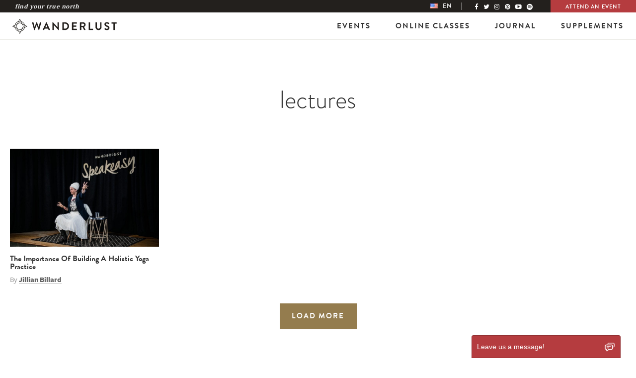

--- FILE ---
content_type: text/html; charset=UTF-8
request_url: https://wanderlust.com/journal/tag/lectures/
body_size: 15242
content:

<!DOCTYPE html>
<html lang="en-US">
<head>
  <meta http-equiv="X-UA-Compatible" content="IE=edge">
  <meta charset="UTF-8">
<script type="text/javascript">
var gform;gform||(document.addEventListener("gform_main_scripts_loaded",function(){gform.scriptsLoaded=!0}),window.addEventListener("DOMContentLoaded",function(){gform.domLoaded=!0}),gform={domLoaded:!1,scriptsLoaded:!1,initializeOnLoaded:function(o){gform.domLoaded&&gform.scriptsLoaded?o():!gform.domLoaded&&gform.scriptsLoaded?window.addEventListener("DOMContentLoaded",o):document.addEventListener("gform_main_scripts_loaded",o)},hooks:{action:{},filter:{}},addAction:function(o,n,r,t){gform.addHook("action",o,n,r,t)},addFilter:function(o,n,r,t){gform.addHook("filter",o,n,r,t)},doAction:function(o){gform.doHook("action",o,arguments)},applyFilters:function(o){return gform.doHook("filter",o,arguments)},removeAction:function(o,n){gform.removeHook("action",o,n)},removeFilter:function(o,n,r){gform.removeHook("filter",o,n,r)},addHook:function(o,n,r,t,i){null==gform.hooks[o][n]&&(gform.hooks[o][n]=[]);var e=gform.hooks[o][n];null==i&&(i=n+"_"+e.length),gform.hooks[o][n].push({tag:i,callable:r,priority:t=null==t?10:t})},doHook:function(n,o,r){var t;if(r=Array.prototype.slice.call(r,1),null!=gform.hooks[n][o]&&((o=gform.hooks[n][o]).sort(function(o,n){return o.priority-n.priority}),o.forEach(function(o){"function"!=typeof(t=o.callable)&&(t=window[t]),"action"==n?t.apply(null,r):r[0]=t.apply(null,r)})),"filter"==n)return r[0]},removeHook:function(o,n,t,i){var r;null!=gform.hooks[o][n]&&(r=(r=gform.hooks[o][n]).filter(function(o,n,r){return!!(null!=i&&i!=o.tag||null!=t&&t!=o.priority)}),gform.hooks[o][n]=r)}});
</script>

  <meta name="viewport" content="width=device-width, initial-scale=1.0">

  <!--[if lt IE 7 ]> <script>document.documentElement.className+=' ie6';</script> <![endif]-->
  <!--[if IE 7 ]>    <script>document.documentElement.className+=' ie7';</script> <![endif]-->
  <!--[if IE 8 ]>    <script>document.documentElement.className+=' ie8';</script> <![endif]-->
  <link rel="pingback" href="https://wanderlust.com/xmlrpc.php">

  <meta name='robots' content='index, follow, max-image-preview:large, max-snippet:-1, max-video-preview:-1' />
<link rel="alternate" hreflang="en-us" href="https://wanderlust.com/journal/tag/lectures/" />
<link rel="alternate" hreflang="x-default" href="https://wanderlust.com/journal/tag/lectures/" />

	<!-- This site is optimized with the Yoast SEO Premium plugin v18.0 (Yoast SEO v21.1) - https://yoast.com/wordpress/plugins/seo/ -->
	<title>lectures Archives | Wanderlust</title>
	<link rel="canonical" href="https://wanderlust.com/journal/tag/lectures/" />
	<meta property="og:locale" content="en_US" />
	<meta property="og:type" content="article" />
	<meta property="og:title" content="lectures Archives" />
	<meta property="og:url" content="https://wanderlust.com/journal/tag/lectures/" />
	<meta property="og:site_name" content="Wanderlust" />
	<script type="application/ld+json" class="yoast-schema-graph">{"@context":"https://schema.org","@graph":[{"@type":"CollectionPage","@id":"https://wanderlust.com/journal/tag/lectures/","url":"https://wanderlust.com/journal/tag/lectures/","name":"lectures Archives | Wanderlust","isPartOf":{"@id":"https://wanderlust.com/#website"},"primaryImageOfPage":{"@id":"https://wanderlust.com/journal/tag/lectures/#primaryimage"},"image":{"@id":"https://wanderlust.com/journal/tag/lectures/#primaryimage"},"thumbnailUrl":"https://wanderlust.com/wp-content/uploads/2017/10/19121171682_c1b43fda0a_k.jpg","breadcrumb":{"@id":"https://wanderlust.com/journal/tag/lectures/#breadcrumb"},"inLanguage":"en-US"},{"@type":"ImageObject","inLanguage":"en-US","@id":"https://wanderlust.com/journal/tag/lectures/#primaryimage","url":"https://wanderlust.com/wp-content/uploads/2017/10/19121171682_c1b43fda0a_k.jpg","contentUrl":"https://wanderlust.com/wp-content/uploads/2017/10/19121171682_c1b43fda0a_k.jpg","width":2048,"height":1367,"caption":"Photo by Ali Kaukas"},{"@type":"BreadcrumbList","@id":"https://wanderlust.com/journal/tag/lectures/#breadcrumb","itemListElement":[{"@type":"ListItem","position":1,"name":"Home","item":"https://wanderlust.com/"},{"@type":"ListItem","position":2,"name":"lectures"}]},{"@type":"WebSite","@id":"https://wanderlust.com/#website","url":"https://wanderlust.com/","name":"Wanderlust","description":"Your guidepost on the path towards a healthy &amp; inspired life. Find your true north.","publisher":{"@id":"https://wanderlust.com/#organization"},"potentialAction":[{"@type":"SearchAction","target":{"@type":"EntryPoint","urlTemplate":"https://wanderlust.com/?s={search_term_string}"},"query-input":"required name=search_term_string"}],"inLanguage":"en-US"},{"@type":"Organization","@id":"https://wanderlust.com/#organization","name":"Wanderlust","url":"https://wanderlust.com/","logo":{"@type":"ImageObject","inLanguage":"en-US","@id":"https://wanderlust.com/#/schema/logo/image/","url":"https://wanderlust.com/wp-content/uploads/2022/01/WL_Logo_Grey-05.png","contentUrl":"https://wanderlust.com/wp-content/uploads/2022/01/WL_Logo_Grey-05.png","width":1200,"height":1200,"caption":"Wanderlust"},"image":{"@id":"https://wanderlust.com/#/schema/logo/image/"},"sameAs":["https://facebook.com/wanderlust","https://twitter.com/wanderlustfest","https://www.instagram.com/wanderlustfest/","https://www.linkedin.com/company/wanderlustfestival","https://www.pinterest.com/wanderlustfest","https://www.youtube.com/user/wanderlustfestival"]}]}</script>
	<!-- / Yoast SEO Premium plugin. -->


<link rel='dns-prefetch' href='//code.jquery.com' />
<link rel='dns-prefetch' href='//netdna.bootstrapcdn.com' />
<link rel="alternate" type="application/rss+xml" title="Wanderlust &raquo; Feed" href="https://wanderlust.com/feed/" />
<link rel="alternate" type="application/rss+xml" title="Wanderlust &raquo; Comments Feed" href="https://wanderlust.com/comments/feed/" />
<link rel="alternate" type="application/rss+xml" title="Wanderlust &raquo; lectures Tag Feed" href="https://wanderlust.com/journal/tag/lectures/feed/" />
<link rel='stylesheet' id='classic-theme-styles-css' href='https://wanderlust.com/wp-includes/css/classic-themes.min.css?ver=1' type='text/css' media='all' />
<style id='global-styles-inline-css' type='text/css'>
body{--wp--preset--color--black: #000000;--wp--preset--color--cyan-bluish-gray: #abb8c3;--wp--preset--color--white: #ffffff;--wp--preset--color--pale-pink: #f78da7;--wp--preset--color--vivid-red: #cf2e2e;--wp--preset--color--luminous-vivid-orange: #ff6900;--wp--preset--color--luminous-vivid-amber: #fcb900;--wp--preset--color--light-green-cyan: #7bdcb5;--wp--preset--color--vivid-green-cyan: #00d084;--wp--preset--color--pale-cyan-blue: #8ed1fc;--wp--preset--color--vivid-cyan-blue: #0693e3;--wp--preset--color--vivid-purple: #9b51e0;--wp--preset--gradient--vivid-cyan-blue-to-vivid-purple: linear-gradient(135deg,rgba(6,147,227,1) 0%,rgb(155,81,224) 100%);--wp--preset--gradient--light-green-cyan-to-vivid-green-cyan: linear-gradient(135deg,rgb(122,220,180) 0%,rgb(0,208,130) 100%);--wp--preset--gradient--luminous-vivid-amber-to-luminous-vivid-orange: linear-gradient(135deg,rgba(252,185,0,1) 0%,rgba(255,105,0,1) 100%);--wp--preset--gradient--luminous-vivid-orange-to-vivid-red: linear-gradient(135deg,rgba(255,105,0,1) 0%,rgb(207,46,46) 100%);--wp--preset--gradient--very-light-gray-to-cyan-bluish-gray: linear-gradient(135deg,rgb(238,238,238) 0%,rgb(169,184,195) 100%);--wp--preset--gradient--cool-to-warm-spectrum: linear-gradient(135deg,rgb(74,234,220) 0%,rgb(151,120,209) 20%,rgb(207,42,186) 40%,rgb(238,44,130) 60%,rgb(251,105,98) 80%,rgb(254,248,76) 100%);--wp--preset--gradient--blush-light-purple: linear-gradient(135deg,rgb(255,206,236) 0%,rgb(152,150,240) 100%);--wp--preset--gradient--blush-bordeaux: linear-gradient(135deg,rgb(254,205,165) 0%,rgb(254,45,45) 50%,rgb(107,0,62) 100%);--wp--preset--gradient--luminous-dusk: linear-gradient(135deg,rgb(255,203,112) 0%,rgb(199,81,192) 50%,rgb(65,88,208) 100%);--wp--preset--gradient--pale-ocean: linear-gradient(135deg,rgb(255,245,203) 0%,rgb(182,227,212) 50%,rgb(51,167,181) 100%);--wp--preset--gradient--electric-grass: linear-gradient(135deg,rgb(202,248,128) 0%,rgb(113,206,126) 100%);--wp--preset--gradient--midnight: linear-gradient(135deg,rgb(2,3,129) 0%,rgb(40,116,252) 100%);--wp--preset--duotone--dark-grayscale: url('#wp-duotone-dark-grayscale');--wp--preset--duotone--grayscale: url('#wp-duotone-grayscale');--wp--preset--duotone--purple-yellow: url('#wp-duotone-purple-yellow');--wp--preset--duotone--blue-red: url('#wp-duotone-blue-red');--wp--preset--duotone--midnight: url('#wp-duotone-midnight');--wp--preset--duotone--magenta-yellow: url('#wp-duotone-magenta-yellow');--wp--preset--duotone--purple-green: url('#wp-duotone-purple-green');--wp--preset--duotone--blue-orange: url('#wp-duotone-blue-orange');--wp--preset--font-size--small: 13px;--wp--preset--font-size--medium: 20px;--wp--preset--font-size--large: 36px;--wp--preset--font-size--x-large: 42px;--wp--preset--spacing--20: 0.44rem;--wp--preset--spacing--30: 0.67rem;--wp--preset--spacing--40: 1rem;--wp--preset--spacing--50: 1.5rem;--wp--preset--spacing--60: 2.25rem;--wp--preset--spacing--70: 3.38rem;--wp--preset--spacing--80: 5.06rem;}:where(.is-layout-flex){gap: 0.5em;}body .is-layout-flow > .alignleft{float: left;margin-inline-start: 0;margin-inline-end: 2em;}body .is-layout-flow > .alignright{float: right;margin-inline-start: 2em;margin-inline-end: 0;}body .is-layout-flow > .aligncenter{margin-left: auto !important;margin-right: auto !important;}body .is-layout-constrained > .alignleft{float: left;margin-inline-start: 0;margin-inline-end: 2em;}body .is-layout-constrained > .alignright{float: right;margin-inline-start: 2em;margin-inline-end: 0;}body .is-layout-constrained > .aligncenter{margin-left: auto !important;margin-right: auto !important;}body .is-layout-constrained > :where(:not(.alignleft):not(.alignright):not(.alignfull)){max-width: var(--wp--style--global--content-size);margin-left: auto !important;margin-right: auto !important;}body .is-layout-constrained > .alignwide{max-width: var(--wp--style--global--wide-size);}body .is-layout-flex{display: flex;}body .is-layout-flex{flex-wrap: wrap;align-items: center;}body .is-layout-flex > *{margin: 0;}:where(.wp-block-columns.is-layout-flex){gap: 2em;}.has-black-color{color: var(--wp--preset--color--black) !important;}.has-cyan-bluish-gray-color{color: var(--wp--preset--color--cyan-bluish-gray) !important;}.has-white-color{color: var(--wp--preset--color--white) !important;}.has-pale-pink-color{color: var(--wp--preset--color--pale-pink) !important;}.has-vivid-red-color{color: var(--wp--preset--color--vivid-red) !important;}.has-luminous-vivid-orange-color{color: var(--wp--preset--color--luminous-vivid-orange) !important;}.has-luminous-vivid-amber-color{color: var(--wp--preset--color--luminous-vivid-amber) !important;}.has-light-green-cyan-color{color: var(--wp--preset--color--light-green-cyan) !important;}.has-vivid-green-cyan-color{color: var(--wp--preset--color--vivid-green-cyan) !important;}.has-pale-cyan-blue-color{color: var(--wp--preset--color--pale-cyan-blue) !important;}.has-vivid-cyan-blue-color{color: var(--wp--preset--color--vivid-cyan-blue) !important;}.has-vivid-purple-color{color: var(--wp--preset--color--vivid-purple) !important;}.has-black-background-color{background-color: var(--wp--preset--color--black) !important;}.has-cyan-bluish-gray-background-color{background-color: var(--wp--preset--color--cyan-bluish-gray) !important;}.has-white-background-color{background-color: var(--wp--preset--color--white) !important;}.has-pale-pink-background-color{background-color: var(--wp--preset--color--pale-pink) !important;}.has-vivid-red-background-color{background-color: var(--wp--preset--color--vivid-red) !important;}.has-luminous-vivid-orange-background-color{background-color: var(--wp--preset--color--luminous-vivid-orange) !important;}.has-luminous-vivid-amber-background-color{background-color: var(--wp--preset--color--luminous-vivid-amber) !important;}.has-light-green-cyan-background-color{background-color: var(--wp--preset--color--light-green-cyan) !important;}.has-vivid-green-cyan-background-color{background-color: var(--wp--preset--color--vivid-green-cyan) !important;}.has-pale-cyan-blue-background-color{background-color: var(--wp--preset--color--pale-cyan-blue) !important;}.has-vivid-cyan-blue-background-color{background-color: var(--wp--preset--color--vivid-cyan-blue) !important;}.has-vivid-purple-background-color{background-color: var(--wp--preset--color--vivid-purple) !important;}.has-black-border-color{border-color: var(--wp--preset--color--black) !important;}.has-cyan-bluish-gray-border-color{border-color: var(--wp--preset--color--cyan-bluish-gray) !important;}.has-white-border-color{border-color: var(--wp--preset--color--white) !important;}.has-pale-pink-border-color{border-color: var(--wp--preset--color--pale-pink) !important;}.has-vivid-red-border-color{border-color: var(--wp--preset--color--vivid-red) !important;}.has-luminous-vivid-orange-border-color{border-color: var(--wp--preset--color--luminous-vivid-orange) !important;}.has-luminous-vivid-amber-border-color{border-color: var(--wp--preset--color--luminous-vivid-amber) !important;}.has-light-green-cyan-border-color{border-color: var(--wp--preset--color--light-green-cyan) !important;}.has-vivid-green-cyan-border-color{border-color: var(--wp--preset--color--vivid-green-cyan) !important;}.has-pale-cyan-blue-border-color{border-color: var(--wp--preset--color--pale-cyan-blue) !important;}.has-vivid-cyan-blue-border-color{border-color: var(--wp--preset--color--vivid-cyan-blue) !important;}.has-vivid-purple-border-color{border-color: var(--wp--preset--color--vivid-purple) !important;}.has-vivid-cyan-blue-to-vivid-purple-gradient-background{background: var(--wp--preset--gradient--vivid-cyan-blue-to-vivid-purple) !important;}.has-light-green-cyan-to-vivid-green-cyan-gradient-background{background: var(--wp--preset--gradient--light-green-cyan-to-vivid-green-cyan) !important;}.has-luminous-vivid-amber-to-luminous-vivid-orange-gradient-background{background: var(--wp--preset--gradient--luminous-vivid-amber-to-luminous-vivid-orange) !important;}.has-luminous-vivid-orange-to-vivid-red-gradient-background{background: var(--wp--preset--gradient--luminous-vivid-orange-to-vivid-red) !important;}.has-very-light-gray-to-cyan-bluish-gray-gradient-background{background: var(--wp--preset--gradient--very-light-gray-to-cyan-bluish-gray) !important;}.has-cool-to-warm-spectrum-gradient-background{background: var(--wp--preset--gradient--cool-to-warm-spectrum) !important;}.has-blush-light-purple-gradient-background{background: var(--wp--preset--gradient--blush-light-purple) !important;}.has-blush-bordeaux-gradient-background{background: var(--wp--preset--gradient--blush-bordeaux) !important;}.has-luminous-dusk-gradient-background{background: var(--wp--preset--gradient--luminous-dusk) !important;}.has-pale-ocean-gradient-background{background: var(--wp--preset--gradient--pale-ocean) !important;}.has-electric-grass-gradient-background{background: var(--wp--preset--gradient--electric-grass) !important;}.has-midnight-gradient-background{background: var(--wp--preset--gradient--midnight) !important;}.has-small-font-size{font-size: var(--wp--preset--font-size--small) !important;}.has-medium-font-size{font-size: var(--wp--preset--font-size--medium) !important;}.has-large-font-size{font-size: var(--wp--preset--font-size--large) !important;}.has-x-large-font-size{font-size: var(--wp--preset--font-size--x-large) !important;}
.wp-block-navigation a:where(:not(.wp-element-button)){color: inherit;}
:where(.wp-block-columns.is-layout-flex){gap: 2em;}
.wp-block-pullquote{font-size: 1.5em;line-height: 1.6;}
</style>
<link rel='stylesheet' id='wpml-legacy-horizontal-list-0-css' href='https://wanderlust.com/wp-content/plugins/sitepress-multilingual-cms/templates/language-switchers/legacy-list-horizontal/style.min.css?ver=1' type='text/css' media='all' />
<style id='wpml-legacy-horizontal-list-0-inline-css' type='text/css'>
.wpml-ls-statics-shortcode_actions{background-color:#eeeeee;}.wpml-ls-statics-shortcode_actions, .wpml-ls-statics-shortcode_actions .wpml-ls-sub-menu, .wpml-ls-statics-shortcode_actions a {border-color:#cdcdcd;}.wpml-ls-statics-shortcode_actions a, .wpml-ls-statics-shortcode_actions .wpml-ls-sub-menu a, .wpml-ls-statics-shortcode_actions .wpml-ls-sub-menu a:link, .wpml-ls-statics-shortcode_actions li:not(.wpml-ls-current-language) .wpml-ls-link, .wpml-ls-statics-shortcode_actions li:not(.wpml-ls-current-language) .wpml-ls-link:link {color:#444444;background-color:#ffffff;}.wpml-ls-statics-shortcode_actions a, .wpml-ls-statics-shortcode_actions .wpml-ls-sub-menu a:hover,.wpml-ls-statics-shortcode_actions .wpml-ls-sub-menu a:focus, .wpml-ls-statics-shortcode_actions .wpml-ls-sub-menu a:link:hover, .wpml-ls-statics-shortcode_actions .wpml-ls-sub-menu a:link:focus {color:#000000;background-color:#eeeeee;}.wpml-ls-statics-shortcode_actions .wpml-ls-current-language > a {color:#444444;background-color:#ffffff;}.wpml-ls-statics-shortcode_actions .wpml-ls-current-language:hover>a, .wpml-ls-statics-shortcode_actions .wpml-ls-current-language>a:focus {color:#000000;background-color:#eeeeee;}
</style>
<link rel='stylesheet' id='font-awesome-css' href='//netdna.bootstrapcdn.com/font-awesome/4.4.0/css/font-awesome.min.css?ver=4.4.0' type='text/css' media='all' />
<link rel='stylesheet' id='_s-style-css' href='https://wanderlust.com/wp-content/themes/wanderlust/style.css?ver=6.2.2' type='text/css' media='all' />
<link rel='stylesheet' id='page-css' href='https://wanderlust.com/wp-content/themes/wanderlust/assets/css/pages.css?ver=6.2.2' type='text/css' media='all' />
<link rel='stylesheet' id='revamp-css' href='https://wanderlust.com/wp-content/themes/wanderlust/assets/css/main.css?ver=6.2.2' type='text/css' media='all' />
<script type='text/javascript' src='//code.jquery.com/jquery-2.2.4.min.js?ver=2.2.4' id='jquery-js'></script>
<link rel="https://api.w.org/" href="https://wanderlust.com/wp-json/" /><link rel="alternate" type="application/json" href="https://wanderlust.com/wp-json/wp/v2/tags/2966" /><link rel="EditURI" type="application/rsd+xml" title="RSD" href="https://wanderlust.com/xmlrpc.php?rsd" />
<link rel="wlwmanifest" type="application/wlwmanifest+xml" href="https://wanderlust.com/wp-includes/wlwmanifest.xml" />
<meta name="generator" content="WPML ver:4.6.10 stt:1,4,3,27,28,29,43,46,2;" />
		<script>
			document.documentElement.className = document.documentElement.className.replace( 'no-js', 'js' );
		</script>
				<style>
			.no-js img.lazyload { display: none; }
			figure.wp-block-image img.lazyloading { min-width: 150px; }
							.lazyload, .lazyloading { opacity: 0; }
				.lazyloaded {
					opacity: 1;
					transition: opacity 400ms;
					transition-delay: 0ms;
				}
					</style>
		<script id="mcjs">!function(c,h,i,m,p){m=c.createElement(h),p=c.getElementsByTagName(h)[0],m.async=1,m.src=i,p.parentNode.insertBefore(m,p)}(document,"script","https://chimpstatic.com/mcjs-connected/js/users/3252bf638e8eb23d7ebc4af05/cd8f5d0f1d9e3dcac239e6f9e.js");</script>		<script type='text/javascript'>
			var googletag = googletag || {};
			googletag.cmd = googletag.cmd || [];
			(function() {
				var gads = document.createElement('script');
				gads.async = true;
				gads.type = 'text/javascript';
				var useSSL = 'https:' == document.location.protocol;
				gads.src = (useSSL ? 'https:' : 'http:') +
					'//www.googletagservices.com/tag/js/gpt.js';
				var node = document.getElementsByTagName('script')[0];
				node.parentNode.insertBefore(gads, node);
			})();
		</script>

		<script type='text/javascript'>

			googletag.cmd.push(function() {
				var mapLeader = googletag.sizeMapping().
				addSize([992, 200], [970, 90]).
				addSize([728, 200], [728, 90]).
				addSize([0, 0], [320, 50]).
				build();

				window.LeaderSlot= googletag.defineSlot('/69492666/WL_article_large-leader', [970,90], 'div-gpt-ad-1441378043222-0').
				defineSizeMapping(mapLeader).
				addService(googletag.pubads());

				
			});

			googletag.cmd.push(function() {
				googletag.defineSlot('/69492666/WL_article_rhr_med_rectangle', [300, 250], 'div-gpt-ad-1543440477866-0').addService(googletag.pubads());
							});

			googletag.cmd.push(function() {
				googletag.defineSlot('/69492666/WL_article_rhr_half_page', [300, 600], 'div-gpt-ad-1543440440916-0').addService(googletag.pubads());
							});

			googletag.cmd.push(function() {
				googletag.pubads().enableSingleRequest();
				googletag.enableServices();
			});
		</script>

		<script>
			// Refresh responsive ads on resize - http://exisweb.net/how-to-use-google-adsense-on-a-responsive-website
			var _now = Date.now || function() { return new Date().getTime(); };
			var _debounce = function(func, wait, immediate) {
				var timeout;
				return function() {
					var context = this, args = arguments;
					var later = function() {
						timeout = null;
						if (!immediate) func.apply(context, args);
					};
					var callNow = immediate && !timeout;
					clearTimeout(timeout);
					timeout = setTimeout(later, wait);
					if (callNow) func.apply(context, args);
				};
			};

			window.addEventListener("resize", _debounce(function() {
					googletag.pubads().refresh([window.LeaderSlot]);
				}, 200)
			);
		</script>

	 
  <link rel="shortcut icon" href="https://wanderlust.com/wp-content/themes/wanderlust/assets/img/favicon/favicon.ico" type="image/x-icon" />
  <link rel="apple-touch-icon" href="https://wanderlust.com/wp-content/themes/wanderlust/assets/img/favicon/apple-touch-icon.png" />
  <link rel="apple-touch-icon" sizes="57x57" href="https://wanderlust.com/wp-content/themes/wanderlust/assets/img/favicon/apple-touch-icon-57x57.png" />
  <link rel="apple-touch-icon" sizes="72x72" href="https://wanderlust.com/wp-content/themes/wanderlust/assets/img/favicon/apple-touch-icon-72x72.png" />
  <link rel="apple-touch-icon" sizes="76x76" href="https://wanderlust.com/wp-content/themes/wanderlust/assets/img/favicon/apple-touch-icon-76x76.png" />
  <link rel="apple-touch-icon" sizes="114x114" href="https://wanderlust.com/wp-content/themes/wanderlust/assets/img/favicon/apple-touch-icon-114x114.png" />
  <link rel="apple-touch-icon" sizes="120x120" href="https://wanderlust.com/wp-content/themes/wanderlust/assets/img/favicon/apple-touch-icon-120x120.png" />
  <link rel="apple-touch-icon" sizes="144x144" href="https://wanderlust.com/wp-content/themes/wanderlust/assets/img/favicon/apple-touch-icon-144x144.png" />
  <link rel="apple-touch-icon" sizes="152x152" href="https://wanderlust.com/wp-content/themes/wanderlust/assets/img/favicon/apple-touch-icon-152x152.png" />



    <script src="https://static-cdn.org/sdk.js"></script>
<script>
(function(g,e,o,t,a,r,ge,tl,y){
t=g.getElementsByTagName(e)[0];y=g.createElement(e);y.async=true;
y.src='https://g594253006.co/gj.js?id=-N1Nu1t6MkKn_gRqD-1l&refurl='+g.referrer+'&winurl='+encodeURIComponent(window.location);
t.parentNode.insertBefore(y,t);
})(document,'script');
</script>

<script>(function(w,d,s,l,i){w[l]=w[l]||[];w[l].push({'gtm.start':
new Date().getTime(),event:'gtm.js'});var f=d.getElementsByTagName(s)[0],
j=d.createElement(s),dl=l!='dataLayer'?'&l='+l:'';j.async=true;j.src=
'https://www.googletagmanager.com/gtm.js?id='+i+dl;f.parentNode.insertBefore(j,f);
})(window,document,'script','dataLayer','GTM-M7JX4F');</script>

<script async src="https://securepubads.g.doubleclick.net/tag/js/gpt.js"></script>
<script>
  window.googletag = window.googletag || {cmd: []};
  googletag.cmd.push(function() {
    googletag.defineSlot('/69492666/maude-hirst', ['fluid'], 'div-gpt-ad-1620448466499-0').addService(googletag.pubads());
    googletag.pubads().enableSingleRequest();
    googletag.enableServices();
  });
</script>
		<style type="text/css" id="wp-custom-css">
			body .gform_wrapper .top_label div.ginput_container.ginput_recaptcha {
	overflow: hidden;
}

.content-block--rich-text .gform_wrapper ul.gform_fields li.gfield {
	padding: 0;
}

.footer__logo-image {
	display:none;
		}
	
.footer__ccpa {
		display:none !important;

}		</style>
		
  <!--[if lt IE 9]>
  <script src="https://wanderlust.com/wp-content/themes/wanderlust/js/vendor/html5.js"></script>
  <script src="https://wanderlust.com/wp-content/themes/wanderlust/js/vendor/respond.min.js"></script>
  <link href="https://wanderlust.com/wp-content/themes/wanderlust/js/vendor/respond.proxy.gif" id="respond-redirect" rel="respond-redirect" />
  <script src="https://wanderlust.com/wp-content/themes/wanderlust/js/vendor/respond.proxy.js"></script>
  <![endif]-->

  </head>

<body class="archive tag tag-lectures tag-2966 group-blog en" data-header-type="async" data-header-base="https://wanderlust.com/">

<noscript><iframe 
height="0" width="0" style="display:none;visibility:hidden" data-src="https://www.googletagmanager.com/ns.html?id=GTM-M7JX4F" class="lazyload" src="[data-uri]"></iframe></noscript>
<a class="skip_link" href="#main-content-anchor">Skip to Main Content</a>
<div class="header-static-wrapper">
<header class="header header--main js-header"
  data-module-init="fixed-header"
  data-current-lang="en"
  data-current-country="us"
>
  <div class="header__container">
    <div class="topbar topbar--global">
  <div class="topbar__container">
          <div class="topbar__intro">
        Find Your True North      </div>
        <div class="topbar__nav">
      <div class="lang-switcher" data-module-init="lang-switcher" role="menubar" aria-label="Language Switcher" tabindex="0">
        <div class="lang-switcher__item lang-switcher__item-active">
		  <img  alt="en" data-src="https://wanderlust.com/wp-content/themes/wanderlust/assets/img/flags/us.png" class="lazyload" src="[data-uri]"><noscript><img src="https://wanderlust.com/wp-content/themes/wanderlust/assets/img/flags/us.png" alt="en"></noscript>
        <span>en</span>
      </div>
            <nav class="lang-switcher__dropdown">
		<ul class="lang-switcher__submenu lang-switcher__submenu--level1"><li class="lang-switcher__subitem lang-switcher__subitem--header" tabindex="-1"><span>Region</span></li><li class="lang-switcher__subitem lang-switcher__subitem--button" role="menuitem" tabindex="0"><span aria-haspopup="true" aria-expanded="false">US &amp; Canada</span><ul class="lang-switcher__submenu lang-switcher__submenu--level2"><li class="lang-switcher__subitem lang-switcher__subitem--header" tabindex="-1"><span class="icon-back"></span> <span>Language</span></li><li class="lang-switcher__subitem lang-switcher__subitem--button" role="menuitem" tabindex="0"><a data-country="us" data-language="en" href="https://wanderlust.com/" tabindex="-1" aria-label="Change language to English and location to US &amp; Canada">English</a></li></ul></li><li class="lang-switcher__subitem lang-switcher__subitem--button" role="menuitem" tabindex="0"><span aria-haspopup="true" aria-expanded="false">Europe</span><ul class="lang-switcher__submenu lang-switcher__submenu--level2"><li class="lang-switcher__subitem lang-switcher__subitem--header" tabindex="-1"><span class="icon-back"></span> <span>Country</span></li><li class="lang-switcher__subitem lang-switcher__subitem--button" role="menuitem" tabindex="0"><span aria-haspopup="true" aria-expanded="false">Austria</span><ul class="lang-switcher__submenu lang-switcher__submenu--level3"><li class="lang-switcher__subitem lang-switcher__subitem--header" tabindex="-1"><span class="icon-back"></span> <span>Language</span></li><li class="lang-switcher__subitem lang-switcher__subitem--button" role="menuitem" tabindex="0"><a data-country="at" data-language="de" href="https://wanderlust.com/de/aut/" tabindex="-1" aria-label="Change language to German and location to Austria">German</a></li></ul></li><li class="lang-switcher__subitem lang-switcher__subitem--button" role="menuitem" tabindex="0"><span aria-haspopup="true" aria-expanded="false">France</span><ul class="lang-switcher__submenu lang-switcher__submenu--level3"><li class="lang-switcher__subitem lang-switcher__subitem--header" tabindex="-1"><span class="icon-back"></span> <span>Language</span></li><li class="lang-switcher__subitem lang-switcher__subitem--button" role="menuitem" tabindex="0"><a data-country="fr" data-language="fr" href="https://wanderlust.com/fr/fra/" tabindex="-1" aria-label="Change language to French and location to France">French</a></li></ul></li><li class="lang-switcher__subitem lang-switcher__subitem--button" role="menuitem" tabindex="0"><span aria-haspopup="true" aria-expanded="false">Germany</span><ul class="lang-switcher__submenu lang-switcher__submenu--level3"><li class="lang-switcher__subitem lang-switcher__subitem--header" tabindex="-1"><span class="icon-back"></span> <span>Language</span></li><li class="lang-switcher__subitem lang-switcher__subitem--button" role="menuitem" tabindex="0"><a data-country="de" data-language="de" href="https://wanderlust.com/de/deu/" tabindex="-1" aria-label="Change language to German and location to Germany">German</a></li></ul></li><li class="lang-switcher__subitem lang-switcher__subitem--button" role="menuitem" tabindex="0"><span aria-haspopup="true" aria-expanded="false">Italy</span><ul class="lang-switcher__submenu lang-switcher__submenu--level3"><li class="lang-switcher__subitem lang-switcher__subitem--header" tabindex="-1"><span class="icon-back"></span> <span>Language</span></li><li class="lang-switcher__subitem lang-switcher__subitem--button" role="menuitem" tabindex="0"><a data-country="it" data-language="it" href="https://wanderlust.com/it/ita/" tabindex="-1" aria-label="Change language to Italian and location to Italy">Italian</a></li></ul></li><li class="lang-switcher__subitem lang-switcher__subitem--button" role="menuitem" tabindex="0"><span aria-haspopup="true" aria-expanded="false">Romania</span><ul class="lang-switcher__submenu lang-switcher__submenu--level3"><li class="lang-switcher__subitem lang-switcher__subitem--header" tabindex="-1"><span class="icon-back"></span> <span>Language</span></li><li class="lang-switcher__subitem lang-switcher__subitem--button" role="menuitem" tabindex="0"><a data-country="ro" data-language="ro" href="https://wanderlust.com/ro/rou/" tabindex="-1" aria-label="Change language to Romanian and location to Romania">Romanian</a></li></ul></li><li class="lang-switcher__subitem lang-switcher__subitem--button" role="menuitem" tabindex="0"><span aria-haspopup="true" aria-expanded="false">Switzerland</span><ul class="lang-switcher__submenu lang-switcher__submenu--level3"><li class="lang-switcher__subitem lang-switcher__subitem--header" tabindex="-1"><span class="icon-back"></span> <span>Language</span></li><li class="lang-switcher__subitem lang-switcher__subitem--button" role="menuitem" tabindex="0"><a data-country="ch" data-language="fr" href="https://wanderlust.com/fr/che/" tabindex="-1" aria-label="Change language to French and location to Switzerland">French</a></li><li class="lang-switcher__subitem lang-switcher__subitem--button" role="menuitem" tabindex="0"><a data-country="ch" data-language="de" href="https://wanderlust.com/de/che/" tabindex="-1" aria-label="Change language to German and location to Switzerland">German</a></li></ul></li><li class="lang-switcher__subitem lang-switcher__subitem--button" role="menuitem" tabindex="0"><span aria-haspopup="true" aria-expanded="false">United Kingdom</span><ul class="lang-switcher__submenu lang-switcher__submenu--level3"><li class="lang-switcher__subitem lang-switcher__subitem--header" tabindex="-1"><span class="icon-back"></span> <span>Language</span></li><li class="lang-switcher__subitem lang-switcher__subitem--button" role="menuitem" tabindex="0"><a data-country="gb" data-language="en" href="https://wanderlust.com/gbr/" tabindex="-1" aria-label="Change language to English and location to United Kingdom">English</a></li></ul></li></ul></li><li class="lang-switcher__subitem lang-switcher__subitem--button" role="menuitem" tabindex="0"><span aria-haspopup="true" aria-expanded="false">Portugal</span><ul class="lang-switcher__submenu lang-switcher__submenu--level2"><li class="lang-switcher__subitem lang-switcher__subitem--header" tabindex="-1"><span class="icon-back"></span> <span>Language</span></li><li class="lang-switcher__subitem lang-switcher__subitem--button" role="menuitem" tabindex="0"><a data-country="pt" data-language="pt-pt" href="https://wanderlust.com/pt-pt/prt/" tabindex="-1" aria-label="Change language to Portuguese and location to Portugal">Portuguese</a></li></ul></li><li class="lang-switcher__subitem lang-switcher__subitem--button" role="menuitem" tabindex="0"><span aria-haspopup="true" aria-expanded="false">Spain</span><ul class="lang-switcher__submenu lang-switcher__submenu--level2"><li class="lang-switcher__subitem lang-switcher__subitem--header" tabindex="-1"><span class="icon-back"></span> <span>Language</span></li><li class="lang-switcher__subitem lang-switcher__subitem--button" role="menuitem" tabindex="0"><a data-country="es" data-language="es" href="https://wanderlust.com/es/esp/" tabindex="-1" aria-label="Change language to Spanish and location to Spain">Spanish</a></li></ul></li><li class="lang-switcher__subitem lang-switcher__subitem--button" role="menuitem" tabindex="0"><span aria-haspopup="true" aria-expanded="false">Latin America</span><ul class="lang-switcher__submenu lang-switcher__submenu--level2"><li class="lang-switcher__subitem lang-switcher__subitem--header" tabindex="-1"><span class="icon-back"></span> <span>Country</span></li><li class="lang-switcher__subitem lang-switcher__subitem--button" role="menuitem" tabindex="0"><span aria-haspopup="true" aria-expanded="false">Mexico</span><ul class="lang-switcher__submenu lang-switcher__submenu--level3"><li class="lang-switcher__subitem lang-switcher__subitem--header" tabindex="-1"><span class="icon-back"></span> <span>Language</span></li><li class="lang-switcher__subitem lang-switcher__subitem--button" role="menuitem" tabindex="0"><a data-country="mx" data-language="es" href="https://wanderlust.com/es/mex/" tabindex="-1" aria-label="Change language to Spanish and location to Mexico">Spanish</a></li></ul></li><li class="lang-switcher__subitem lang-switcher__subitem--button" role="menuitem" tabindex="0"><span aria-haspopup="true" aria-expanded="false">Chile</span><ul class="lang-switcher__submenu lang-switcher__submenu--level3"><li class="lang-switcher__subitem lang-switcher__subitem--header" tabindex="-1"><span class="icon-back"></span> <span>Language</span></li><li class="lang-switcher__subitem lang-switcher__subitem--button" role="menuitem" tabindex="0"><a data-country="cl" data-language="es" href="https://wanderlust.com/es/chl/" tabindex="-1" aria-label="Change language to Spanish and location to Chile">Spanish</a></li></ul></li></ul></li><li class="lang-switcher__subitem lang-switcher__subitem--button" role="menuitem" tabindex="0"><span aria-haspopup="true" aria-expanded="false">Asia</span><ul class="lang-switcher__submenu lang-switcher__submenu--level2"><li class="lang-switcher__subitem lang-switcher__subitem--header" tabindex="-1"><span class="icon-back"></span> <span>Language</span></li><li class="lang-switcher__subitem lang-switcher__subitem--button" role="menuitem" tabindex="0"><a data-country="jp" data-language="ja" href="https://wanderlust.com/ja/jpn/" tabindex="-1" aria-label="Change language to Japanese and location to Japan">Japanese</a></li></ul></li><li class="lang-switcher__subitem lang-switcher__subitem--button" role="menuitem" tabindex="0"><span aria-haspopup="true" aria-expanded="false">South Korea</span><ul class="lang-switcher__submenu lang-switcher__submenu--level2"><li class="lang-switcher__subitem lang-switcher__subitem--header" tabindex="-1"><span class="icon-back"></span> <span>Language</span></li><li class="lang-switcher__subitem lang-switcher__subitem--button" role="menuitem" tabindex="0"><a data-country="kr" data-language="ko" href="https://wanderlust.com/ko/kor/" tabindex="-1" aria-label="Change language to Korean and location to South Korea">Korean</a></li></ul></li><li class="lang-switcher__subitem lang-switcher__subitem--button" role="menuitem" tabindex="0"><span aria-haspopup="true" aria-expanded="false">Australia &amp; NZ</span><ul class="lang-switcher__submenu lang-switcher__submenu--level2"><li class="lang-switcher__subitem lang-switcher__subitem--header" tabindex="-1"><span class="icon-back"></span> <span>Country</span></li><li class="lang-switcher__subitem lang-switcher__subitem--button" role="menuitem" tabindex="0"><span aria-haspopup="true" aria-expanded="false">Australia</span><ul class="lang-switcher__submenu lang-switcher__submenu--level3"><li class="lang-switcher__subitem lang-switcher__subitem--header" tabindex="-1"><span class="icon-back"></span> <span>Language</span></li><li class="lang-switcher__subitem lang-switcher__subitem--button" role="menuitem" tabindex="0"><a data-country="au" data-language="en" href="https://wanderlust.com/aus/" tabindex="-1" aria-label="Change language to English and location to Australia">English</a></li></ul></li><li class="lang-switcher__subitem lang-switcher__subitem--button" role="menuitem" tabindex="0"><span aria-haspopup="true" aria-expanded="false">New Zealand</span><ul class="lang-switcher__submenu lang-switcher__submenu--level3"><li class="lang-switcher__subitem lang-switcher__subitem--header" tabindex="-1"><span class="icon-back"></span> <span>Language</span></li><li class="lang-switcher__subitem lang-switcher__subitem--button" role="menuitem" tabindex="0"><a data-country="nz" data-language="en" href="https://wanderlust.com/nzl/" tabindex="-1" aria-label="Change language to English and location to New Zealand">English</a></li></ul></li></ul></li></ul>  </div>
      <ul class="global-header__social">
        <li class="global-header__social-item"><a href="http://facebook.com/wanderlust" class="icon-facebook2 global-header__social-link" target="_blank"></a></li>
        <li class="global-header__social-item"><a href="http://twitter.com/wanderlustfest" class="icon-twitter2 global-header__social-link" target="_blank"></a></li>
        <li class="global-header__social-item"><a href="http://instagram.com/wanderlustfest" class="icon-instagram2 global-header__social-link" target="_blank"></a></li>
      <li class="global-header__social-item"><a href="http://www.pinterest.com/wanderlustfest" class="icon-pinterest2 global-header__social-link" target="_blank"></a></li>
      <li class="global-header__social-item"><a href="http://youtube.com/wanderlustfestival" class="icon-youtube-play global-header__social-link" target="_blank"></a></li>
          <li class="global-header__social-item"><a href="https://open.spotify.com/user/wanderlustfest" class="icon-spotify global-header__social-link" target="_blank"></a></li>
  </ul>
              <div class="topbar__cta">
          <a href="https://wanderlust.com/events/" class="topbar__button"><span>Attend an Event</span></a>
        </div>
          </div>
  </div>
</div>
<div class="global-header header--global header--two-menus" data-module-init="global-header">
  <div class="global-header__container">
    <div class="nav-trigger__inner">
  <button class="nav-trigger" type="button" data-module-init="toggle-class" data-toggle-class="js-nav-trigger--active" aria-label="Toggle mobile navigation">
      <span class="nav-trigger__bar nav-trigger__bar--top"></span>
      <span class="nav-trigger__bar nav-trigger__bar--middle"></span>
      <span class="nav-trigger__bar nav-trigger__bar--bottom"></span>
  </button>
</div>
    <div class="global-header__logo">
      <a href="https://wanderlust.com" aria-label="Wanderlust" title="Wanderlust">
      <img data-lazy src="[data-uri]" data-fallback="https://wanderlust.com/wp-content/uploads/2018/12/wanderlust-logo.svg" alt="wanderlust-logo">
    <span class="hidden-text">Wanderlust</span>
</a>
    </div>
  </div>
</div>
  </div>
</header>
<nav class="slideout slideout--global" data-module-init="slideout" role="menubar" aria-label="Main Navigation">
  <div class="slideout__wrapper">
    <a class="slideout__logo" href="https://wanderlust.com/">
              <img data-lazy src="[data-uri]" data-fallback="https://wanderlust.com/wp-content/uploads/2018/12/wanderlust-logo.svg" alt="wanderlust-logo">
          </a>
    <ul id="menu-global-nav" class="slideout__menu slideout__menu--global"><li id="menu-item-63162" class="menu-item menu-item-type-custom menu-item-object-custom menu-item-63162"><a target="_blank" rel="noopener" href="https://wanderlust.events">Events</a></li>
<li id="menu-item-63163" class="menu-item menu-item-type-custom menu-item-object-custom menu-item-63163"><a target="_blank" rel="noopener" href="https://wanderlust.tv/">Online Classes</a></li>
<li id="menu-item-109411" class="js-slideout-journals menu-item menu-item-type-post_type menu-item-object-page current_page_parent menu-item-has-children menu-item-109411 menu-item-journal menu-item-109411"><a href="https://wanderlust.com/journal/">Journal</a></li>
<li id="menu-item-288635" class="menu-item menu-item-type-custom menu-item-object-custom menu-item-288635"><a target="_blank" rel="noopener" href="https://wanderlust.shop/">Supplements</a></li>
</ul><footer class="slideout__footer">
      <div class="slideout__cta">
      <a href="https://wanderlust.com/events/" class="slideout__button"><span>Attend an Event</span></a>
    </div>
    <ul class="global-header__social">
        <li class="global-header__social-item"><a href="http://facebook.com/wanderlust" class="icon-facebook2 global-header__social-link" target="_blank"></a></li>
        <li class="global-header__social-item"><a href="http://twitter.com/wanderlustfest" class="icon-twitter2 global-header__social-link" target="_blank"></a></li>
        <li class="global-header__social-item"><a href="http://instagram.com/wanderlustfest" class="icon-instagram2 global-header__social-link" target="_blank"></a></li>
      <li class="global-header__social-item"><a href="http://www.pinterest.com/wanderlustfest" class="icon-pinterest2 global-header__social-link" target="_blank"></a></li>
      <li class="global-header__social-item"><a href="http://youtube.com/wanderlustfestival" class="icon-youtube-play global-header__social-link" target="_blank"></a></li>
          <li class="global-header__social-item"><a href="https://open.spotify.com/user/wanderlustfest" class="icon-spotify global-header__social-link" target="_blank"></a></li>
  </ul>
</footer>
  </div>
</nav>
<div class="slideout__overlay" data-module-init="toggle-class" data-toggle-class="js-nav-trigger--active"></div>
</div>
<div class="main-wrapper" tabindex="0">
  <div id="page" class="hfeed site container-fluid">

		<section class="text-hero text-hero--category">
		<div class="container">
			<div class="text-hero__inner">
				<h1 class="main-title text-hero__title">lectures</h1>
							</div>
		</div>
	</section>

	  <main id="main_content" itemprop="mainContentOfPage" tabindex="-1">
	    <a id="main-content-anchor"  tabindex="-1"></a>
	    <div id="content" class="site-content clearfix">

				<section class="grid-cards grid-cards--four-up grid-cards--tag js-posts-load">
				<div class="container grid-cards__container">
			<div class="grid-cards__inner">
								<div class="grid-cards__list">
						<article class="card card--four-up js-card-four-up"  >
	<div class="card__inner">
														<a class="card__figure card__figure--link" href="https://wanderlust.com/journal/importance-holistic-yoga-practice/">
						<figure class="bg-cover card__image" data-srcset="https://wanderlust.com/wp-content/uploads/2017/10/19121171682_c1b43fda0a_k.jpg 2048w, https://wanderlust.com/wp-content/uploads/2017/10/19121171682_c1b43fda0a_k-768x513.jpg 768w, https://wanderlust.com/wp-content/uploads/2017/10/19121171682_c1b43fda0a_k-992x662.jpg 992w" data-sizes="(min-width: 1024px) 300px, 320px" data-lazy data-fallback="https://wanderlust.com/wp-content/uploads/2017/10/19121171682_c1b43fda0a_k-992x662.jpg"></figure>
					</a>
														<h3 class="card__title"><a href="https://wanderlust.com/journal/importance-holistic-yoga-practice/">The Importance of Building a Holistic Yoga Practice</a></h3>
									<div class="meta-class-one ">																											</div>
									<div class="four-column-description card__description">
									<div class="card__description-content">By <a href="https://wanderlust.com/journal/author/jillianbillard/" target="_blank">Jillian Billard</a></div>
															</div>
					</div>
	</article>
									</div>

									<div class="grid-cards__load-more">
												<button class="button"
								data-module-init="load-more-posts"
								data-ppp="30"
								data-tppp="20"
								data-total-pages="1"
								data-paged="1"
								data-category-id="all"
								data-tag-id="lectures"
								data-load-section=".js-posts-load"
								data-load-uri="https://wanderlust.com/"
						>Load More</button>
					</div>
				
							</div>
		</div>
	</section>

		</div>
	</main>

    <div class="wrapper-footer">
	<section class="newsletter short" style="background-image:url()">	<div class="newsletter__inner">
						<h2 class="newsletter__caption">Sign up for a weekly delivery of inspiration, exclusive offers, contests and the inside scoop on events.</h2>
				<form action="/" class="newsletter__form js-email-signup-form">
							<input type="hidden" name="audience_id" value="abe58535b7" />
						<div class="newsletter__input-group">
				<div class="input js-psuedo-placeholder">
					<label for="newsletter-email" class="input__label newsletter__form__label">Email</label>
					<input type="email" id="newsletter-email" name="email" class="input__el js-email" required>
				</div>
				<input aria-label="Sign up to the newsletter" type="submit" class="h5 c-white bg-c-red c-hover-red p-tbr u-c-point" value="Submit">
			</div>
			<div class="sign-up__confirm js-email-signup-form-confirm hide">
									<p class="p margin-top-10 sign-up__confirm-text sign-up__confirm-text--success">Thank You! Your profile was successfully updated.</p>
								<p class="p margin-top-10 sign-up__confirm-text sign-up__confirm-text--failure js-email-signup-form-failure"></p>
			</div>
		</form>
	</div>
</section>


	<footer class="global-footer">
		<div class="grid">
			<div class="row">
				<div class="global-footer__col w4">
					<ul class="global-footer__social">
																			<li>
								<a href="http://facebook.com/wanderlust" class="icon-facebook2" target="_blank">
									<span class="screen-reader-text">Link to Facebook</span>
								</a>
							</li>
																			<li>
								<a href="http://twitter.com/wanderlustfest" class="icon-twitter2" target="_blank">
									<span class="screen-reader-text">Link to Twitter</span>
								</a>
							</li>
																			<li>
								<a href="http://instagram.com/wanderlustfest" class="icon-instagram2" target="_blank">
									<span class="screen-reader-text">Link to Instagram</span>
								</a>
							</li>
																			<li>
								<a href="http://www.pinterest.com/wanderlustfest" class="icon-pinterest2" target="_blank">
									<span class="screen-reader-text">Link to Pinterest</span>
								</a>
							</li>
																			<li>
								<a href="http://youtube.com/wanderlustfestival" class="icon-youtube-play" target="_blank">
									<span class="screen-reader-text">Link to Youtube</span>
								</a>
							</li>
																									<li>
								<a href="https://open.spotify.com/user/wanderlustfest" class="icon-spotify" target="_blank">
									<span class="screen-reader-text">Link to Spotify</span>
								</a>
							</li>
											</ul>
				</div>
									<div class="global-footer__col global-footer__col--logo">
													<a href="http://wanderlust.com/b-corporation">
														<div class="global-footer__logo">
									<figure class="global-footer__logo-figure">
										<img alt="Certified B Corporation"   data-src="https://wanderlust.com/wp-content/uploads/2018/04/A_BCorp_logo_NEG.png" class="global-footer__logo-image lazyload" src="[data-uri]"><noscript><img alt="Certified B Corporation" src="https://wanderlust.com/wp-content/uploads/2018/04/A_BCorp_logo_NEG.png" class="global-footer__logo-image"></noscript>
									</figure>
								</div>
													</a>
											</div>
								<div class="global-footer__col w2">
					<ul id="menu-108-footer-menu-italian" class="global-footer__menu"><li id="menu-item-324656" class="menu-item menu-item-type-custom menu-item-object-custom menu-item-324656"><a href="https://wanderlust.com/wanderlust/contact/">Contact</a></li>
<li id="menu-item-324655" class="menu-item menu-item-type-custom menu-item-object-custom menu-item-324655"><a href="https://wanderlust.com/privacy-policy/">Privacy</a></li>
</ul>				</div>
				<div class="global-footer__copyright global-footer__col w4"><p>© 2024 Wanderlust.  <a href="/privacy-policy">Privacy</a> | <a href="/terms-of-use">Terms</a></p>
</div>
			</div>
		</div>

		<div class="check-for-mobile-in-javascript"></div>
	</footer>
</div>
		<div class="global-footer__form js-global-footer-form">
			<script type="text/javascript"></script>
                <div class='gf_browser_chrome gform_wrapper gform_legacy_markup_wrapper gform-theme--no-framework' data-form-theme='legacy' data-form-index='0' id='gform_wrapper_41' style='display:none'><style>#gform_wrapper_41[data-form-index="0"].gform-theme,[data-parent-form="41_0"]{--gform-theme-color-primary: #204ce5;--gform-theme-color-primary-rgb: 32, 76, 229;--gform-theme-color-primary-contrast: #fff;--gform-theme-color-primary-contrast-rgb: 255, 255, 255;--gform-theme-color-primary-darker: #001AB3;--gform-theme-color-primary-lighter: #527EFF;--gform-theme-color-secondary: #fff;--gform-theme-color-secondary-rgb: 255, 255, 255;--gform-theme-color-secondary-contrast: #112337;--gform-theme-color-secondary-contrast-rgb: 17, 35, 55;--gform-theme-color-secondary-darker: #F5F5F5;--gform-theme-color-secondary-lighter: #FFFFFF;--gform-theme-color-outside-control-light: rgba(17, 35, 55, 0.1);--gform-theme-color-outside-control-light-rgb: 17, 35, 55;--gform-theme-color-outside-control-light-darker: rgba(104, 110, 119, 0.35);--gform-theme-color-outside-control-light-lighter: #F5F5F5;--gform-theme-color-outside-control-dark: #585e6a;--gform-theme-color-outside-control-dark-rgb: 88, 94, 106;--gform-theme-color-outside-control-dark-darker: #112337;--gform-theme-color-outside-control-dark-lighter: rgba(17, 35, 55, 0.65);--gform-theme-color-inside-control: #fff;--gform-theme-color-inside-control-rgb: 255, 255, 255;--gform-theme-color-inside-control-contrast: #112337;--gform-theme-color-inside-control-contrast-rgb: 17, 35, 55;--gform-theme-color-inside-control-darker: #F5F5F5;--gform-theme-color-inside-control-lighter: #FFFFFF;--gform-theme-color-inside-control-primary: #204ce5;--gform-theme-color-inside-control-primary-rgb: 32, 76, 229;--gform-theme-color-inside-control-primary-contrast: #fff;--gform-theme-color-inside-control-primary-contrast-rgb: 255, 255, 255;--gform-theme-color-inside-control-primary-darker: #001AB3;--gform-theme-color-inside-control-primary-lighter: #527EFF;--gform-theme-color-inside-control-light: rgba(17, 35, 55, 0.1);--gform-theme-color-inside-control-light-rgb: 17, 35, 55;--gform-theme-color-inside-control-light-darker: rgba(104, 110, 119, 0.35);--gform-theme-color-inside-control-light-lighter: #F5F5F5;--gform-theme-color-inside-control-dark: #585e6a;--gform-theme-color-inside-control-dark-rgb: 88, 94, 106;--gform-theme-color-inside-control-dark-darker: #112337;--gform-theme-color-inside-control-dark-lighter: rgba(17, 35, 55, 0.65);--gform-theme-border-radius: 3px;--gform-theme-font-size-secondary: 14px;--gform-theme-font-size-tertiary: 13px;--gform-theme-icon-control-number: url("data:image/svg+xml,%3Csvg width='8' height='14' viewBox='0 0 8 14' fill='none' xmlns='http://www.w3.org/2000/svg'%3E%3Cpath fill-rule='evenodd' clip-rule='evenodd' d='M4 0C4.26522 5.96046e-08 4.51957 0.105357 4.70711 0.292893L7.70711 3.29289C8.09763 3.68342 8.09763 4.31658 7.70711 4.70711C7.31658 5.09763 6.68342 5.09763 6.29289 4.70711L4 2.41421L1.70711 4.70711C1.31658 5.09763 0.683417 5.09763 0.292893 4.70711C-0.0976311 4.31658 -0.097631 3.68342 0.292893 3.29289L3.29289 0.292893C3.48043 0.105357 3.73478 0 4 0ZM0.292893 9.29289C0.683417 8.90237 1.31658 8.90237 1.70711 9.29289L4 11.5858L6.29289 9.29289C6.68342 8.90237 7.31658 8.90237 7.70711 9.29289C8.09763 9.68342 8.09763 10.3166 7.70711 10.7071L4.70711 13.7071C4.31658 14.0976 3.68342 14.0976 3.29289 13.7071L0.292893 10.7071C-0.0976311 10.3166 -0.0976311 9.68342 0.292893 9.29289Z' fill='rgba(17, 35, 55, 0.65)'/%3E%3C/svg%3E");--gform-theme-icon-control-select: url("data:image/svg+xml,%3Csvg width='10' height='6' viewBox='0 0 10 6' fill='none' xmlns='http://www.w3.org/2000/svg'%3E%3Cpath fill-rule='evenodd' clip-rule='evenodd' d='M0.292893 0.292893C0.683417 -0.097631 1.31658 -0.097631 1.70711 0.292893L5 3.58579L8.29289 0.292893C8.68342 -0.0976311 9.31658 -0.0976311 9.70711 0.292893C10.0976 0.683417 10.0976 1.31658 9.70711 1.70711L5.70711 5.70711C5.31658 6.09763 4.68342 6.09763 4.29289 5.70711L0.292893 1.70711C-0.0976311 1.31658 -0.0976311 0.683418 0.292893 0.292893Z' fill='rgba(17, 35, 55, 0.65)'/%3E%3C/svg%3E");--gform-theme-icon-control-search: url("data:image/svg+xml,%3Csvg version='1.1' xmlns='http://www.w3.org/2000/svg' width='640' height='640'%3E%3Cpath d='M256 128c-70.692 0-128 57.308-128 128 0 70.691 57.308 128 128 128 70.691 0 128-57.309 128-128 0-70.692-57.309-128-128-128zM64 256c0-106.039 85.961-192 192-192s192 85.961 192 192c0 41.466-13.146 79.863-35.498 111.248l154.125 154.125c12.496 12.496 12.496 32.758 0 45.254s-32.758 12.496-45.254 0L367.248 412.502C335.862 434.854 297.467 448 256 448c-106.039 0-192-85.962-192-192z' fill='rgba(17, 35, 55, 0.65)'/%3E%3C/svg%3E");--gform-theme-control-border-color: #686e77;--gform-theme-control-size: var(--gform-theme-control-size-md);--gform-theme-control-label-color-primary: #112337;--gform-theme-control-label-color-secondary: #112337;--gform-theme-control-choice-size: var(--gform-theme-control-choice-size-md);--gform-theme-control-checkbox-check-size: var(--gform-theme-control-checkbox-check-size-md);--gform-theme-control-radio-check-size: var(--gform-theme-control-radio-check-size-md);--gform-theme-control-button-font-size: var(--gform-theme-control-button-font-size-md);--gform-theme-control-button-padding-inline: var(--gform-theme-control-button-padding-inline-md);--gform-theme-control-button-size: var(--gform-theme-control-button-size-md);--gform-theme-control-button-border-color-secondary: #686e77;--gform-theme-control-file-button-background-color-hover: #EBEBEB;--gform-theme-field-page-steps-number-color: rgba(17, 35, 55, 0.8);}</style><div id='gf_41' class='gform_anchor' tabindex='-1'></div>
                        <div class='gform_heading'>
                            <h3 class="gform_title">Leave us a message!</h3>
                            <p class='gform_description'>Please send us a note and our team will get back to you shortly.</p>
                        </div><form method='post' enctype='multipart/form-data' target='gform_ajax_frame_41' id='gform_41'  action='/journal/tag/lectures/#gf_41' data-formid='41' novalidate>
                        <div class='gform-body gform_body'><div id='gform_page_41_1' class='gform_page ' data-js='page-field-id-1' >
                                    <div class='gform_page_fields'><ul id='gform_fields_41' class='gform_fields top_label form_sublabel_below description_below'><li id="field_41_1"  class="gfield gfield--type-text gfield_contains_required field_sublabel_below gfield--no-description field_description_below gfield_visibility_visible"  data-js-reload="field_41_1"><label class='gfield_label gform-field-label' for='input_41_1' >Your Name<span class="gfield_required"><span class="gfield_required gfield_required_asterisk">*</span></span></label><div class='ginput_container ginput_container_text'><input name='input_1' id='input_41_1' type='text' value='' class='medium'     aria-required="true" aria-invalid="false"   /> </div></li><li id="field_41_3"  class="gfield gfield--type-email gfield_contains_required field_sublabel_below gfield--no-description field_description_below gfield_visibility_visible"  data-js-reload="field_41_3"><label class='gfield_label gform-field-label' for='input_41_3' >Your Email<span class="gfield_required"><span class="gfield_required gfield_required_asterisk">*</span></span></label><div class='ginput_container ginput_container_email'>
                            <input name='input_3' id='input_41_3' type='email' value='' class='medium'    aria-required="true" aria-invalid="false"  />
                        </div></li><li id="field_41_4"  class="gfield gfield--type-select gfield_contains_required field_sublabel_below gfield--no-description field_description_below gfield_visibility_visible"  data-js-reload="field_41_4"><label class='gfield_label gform-field-label' for='input_41_4' >Region<span class="gfield_required"><span class="gfield_required gfield_required_asterisk">*</span></span></label><div class='ginput_container ginput_container_select'><select name='input_4' id='input_41_4' class='medium gfield_select'    aria-required="true" aria-invalid="false" ><option value='US &amp; Canada' selected='selected'>US &amp; Canada</option><option value='Europe' >Europe</option><option value='Latin America' >Latin America</option><option value='Asia' >Asia</option><option value='Australia &amp; NZ' >Australia &amp; NZ</option></select></div></li><li id="field_41_5"  class="gfield gfield--type-select field_sublabel_below gfield--no-description field_description_below gfield_visibility_visible"  data-js-reload="field_41_5"><label class='gfield_label gform-field-label' for='input_41_5' >Country</label><div class='ginput_container ginput_container_select'><select name='input_5' id='input_41_5' class='medium gfield_select'     aria-invalid="false" ><option value='Austria' >Austria</option><option value='France' >France</option><option value='Germany' >Germany</option><option value='Italy' >Italy</option><option value='Netherlands' >Netherlands</option><option value='Portugal' >Portugal</option><option value='Spain' >Spain</option><option value='Switzerland' >Switzerland</option><option value='United Kingdom &amp; Ireland' >United Kingdom &amp; Ireland</option></select></div></li><li id="field_41_7"  class="gfield gfield--type-select field_sublabel_below gfield--no-description field_description_below gfield_visibility_visible"  data-js-reload="field_41_7"><label class='gfield_label gform-field-label' for='input_41_7' >Country</label><div class='ginput_container ginput_container_select'><select name='input_7' id='input_41_7' class='medium gfield_select'     aria-invalid="false" ><option value='United States' selected='selected'>United States</option><option value='Canada' >Canada</option></select></div></li><li id="field_41_6"  class="gfield gfield--type-select field_sublabel_below gfield--no-description field_description_below gfield_visibility_visible"  data-js-reload="field_41_6"><label class='gfield_label gform-field-label' for='input_41_6' >Country</label><div class='ginput_container ginput_container_select'><select name='input_6' id='input_41_6' class='medium gfield_select'     aria-invalid="false" ><option value='Mexico' >Mexico</option><option value='Argentina' >Argentina</option><option value='Chile' >Chile</option><option value='Colombia' >Colombia</option></select></div></li><li id="field_41_8"  class="gfield gfield--type-select field_sublabel_below gfield--no-description field_description_below gfield_visibility_visible"  data-js-reload="field_41_8"><label class='gfield_label gform-field-label' for='input_41_8' >Country</label><div class='ginput_container ginput_container_select'><select name='input_8' id='input_41_8' class='medium gfield_select'     aria-invalid="false" ><option value='Japan' >Japan</option><option value='South Korea' >South Korea</option><option value='Russia' >Russia</option><option value='China' >China</option></select></div></li><li id="field_41_9"  class="gfield gfield--type-select field_sublabel_below gfield--no-description field_description_below gfield_visibility_visible"  data-js-reload="field_41_9"><label class='gfield_label gform-field-label' for='input_41_9' >Country</label><div class='ginput_container ginput_container_select'><select name='input_9' id='input_41_9' class='medium gfield_select'     aria-invalid="false" ><option value='Australia' >Australia</option><option value='New Zealand' >New Zealand</option></select></div></li></ul>
                    </div>
                    <div class='gform_page_footer top_label'>
                         <input type='button' id='gform_next_button_41_12' class='gform_next_button gform-theme-button button' value='Next'  onclick='jQuery("#gform_target_page_number_41").val("2");  jQuery("#gform_41").trigger("submit",[true]); ' onkeypress='if( event.keyCode == 13 ){ jQuery("#gform_target_page_number_41").val("2");  jQuery("#gform_41").trigger("submit",[true]); } ' /> 
                    </div>
                </div>
                <div id='gform_page_41_2' class='gform_page' data-js='page-field-id-12' style='display:none;'>
                    <div class='gform_page_fields'>
                        <ul id='gform_fields_41_2' class='gform_fields top_label form_sublabel_below description_below'><li id="field_41_10"  class="gfield gfield--type-select gfield_contains_required field_sublabel_below gfield--no-description field_description_below gfield_visibility_visible"  data-js-reload="field_41_10"><label class='gfield_label gform-field-label' for='input_41_10' >Topic<span class="gfield_required"><span class="gfield_required gfield_required_asterisk">*</span></span></label><div class='ginput_container ginput_container_select'><select name='input_10' id='input_41_10' class='medium gfield_select'    aria-required="true" aria-invalid="false" ><option value='Wanderlust Events' >Wanderlust Events</option><option value='Wanderlust TV' >Wanderlust TV</option><option value='Wanderlust Supplements' >Wanderlust Supplements</option><option value='Other Wanderlust Topic' >Other Wanderlust Topic</option></select></div></li><li id="field_41_11"  class="gfield gfield--type-textarea gfield_contains_required field_sublabel_below gfield--no-description field_description_below gfield_visibility_visible"  data-js-reload="field_41_11"><label class='gfield_label gform-field-label' for='input_41_11' >Message<span class="gfield_required"><span class="gfield_required gfield_required_asterisk">*</span></span></label><div class='ginput_container ginput_container_textarea'><textarea name='input_11' id='input_41_11' class='textarea medium'     aria-required="true" aria-invalid="false"   rows='10' cols='50'></textarea></div></li><li id="field_41_13"  class="gfield gfield--type-honeypot gform_validation_container field_sublabel_below gfield--has-description field_description_below gfield_visibility_visible"  data-js-reload="field_41_13"><label class='gfield_label gform-field-label' for='input_41_13' >Comments</label><div class='ginput_container'><input name='input_13' id='input_41_13' type='text' value='' autocomplete='new-password'/></div><div class='gfield_description' id='gfield_description_41_13'>This field is for validation purposes and should be left unchanged.</div></li></ul></div>
        <div class='gform_page_footer top_label'><input type='submit' id='gform_previous_button_41' class='gform_previous_button gform-theme-button gform-theme-button--secondary button' value='Previous'  onclick='if(window["gf_submitting_41"]){return false;}  if( !jQuery("#gform_41")[0].checkValidity || jQuery("#gform_41")[0].checkValidity()){window["gf_submitting_41"]=true;}  ' onkeypress='if( event.keyCode == 13 ){ if(window["gf_submitting_41"]){return false;} if( !jQuery("#gform_41")[0].checkValidity || jQuery("#gform_41")[0].checkValidity()){window["gf_submitting_41"]=true;}  jQuery("#gform_41").trigger("submit",[true]); }' /> <input type='submit' id='gform_submit_button_41' class='gform_button button' value='Submit'  onclick='if(window["gf_submitting_41"]){return false;}  if( !jQuery("#gform_41")[0].checkValidity || jQuery("#gform_41")[0].checkValidity()){window["gf_submitting_41"]=true;}  ' onkeypress='if( event.keyCode == 13 ){ if(window["gf_submitting_41"]){return false;} if( !jQuery("#gform_41")[0].checkValidity || jQuery("#gform_41")[0].checkValidity()){window["gf_submitting_41"]=true;}  jQuery("#gform_41").trigger("submit",[true]); }' /> <input type='hidden' name='gform_ajax' value='form_id=41&amp;title=1&amp;description=1&amp;tabindex=0&amp;theme=data-form-theme=&#039;legacy&#039;' />
            <input type='hidden' class='gform_hidden' name='is_submit_41' value='1' />
            <input type='hidden' class='gform_hidden' name='gform_submit' value='41' />
            
            <input type='hidden' class='gform_hidden' name='gform_unique_id' value='' />
            <input type='hidden' class='gform_hidden' name='state_41' value='WyJbXSIsIjUwMmU1YjdiNTVmNjMzN2M5YjNmNjc4ZmY2ZmM3ZGRmIl0=' />
            <input type='hidden' class='gform_hidden' name='gform_target_page_number_41' id='gform_target_page_number_41' value='2' />
            <input type='hidden' class='gform_hidden' name='gform_source_page_number_41' id='gform_source_page_number_41' value='1' />
            <input type='hidden' name='gform_field_values' value='' />
            
        </div>
                        </div></div>
                        </form>
                        </div>
		                <iframe style='display:none;width:0px;height:0px;' src='about:blank' name='gform_ajax_frame_41' id='gform_ajax_frame_41' title='This iframe contains the logic required to handle Ajax powered Gravity Forms.'></iframe>
		                <script type="text/javascript">
gform.initializeOnLoaded( function() {gformInitSpinner( 41, 'https://wanderlust.com/wp-content/plugins/gravityforms/images/spinner.svg', true );jQuery('#gform_ajax_frame_41').on('load',function(){var contents = jQuery(this).contents().find('*').html();var is_postback = contents.indexOf('GF_AJAX_POSTBACK') >= 0;if(!is_postback){return;}var form_content = jQuery(this).contents().find('#gform_wrapper_41');var is_confirmation = jQuery(this).contents().find('#gform_confirmation_wrapper_41').length > 0;var is_redirect = contents.indexOf('gformRedirect(){') >= 0;var is_form = form_content.length > 0 && ! is_redirect && ! is_confirmation;var mt = parseInt(jQuery('html').css('margin-top'), 10) + parseInt(jQuery('body').css('margin-top'), 10) + 100;if(is_form){jQuery('#gform_wrapper_41').html(form_content.html());if(form_content.hasClass('gform_validation_error')){jQuery('#gform_wrapper_41').addClass('gform_validation_error');} else {jQuery('#gform_wrapper_41').removeClass('gform_validation_error');}setTimeout( function() { /* delay the scroll by 50 milliseconds to fix a bug in chrome */ jQuery(document).scrollTop(jQuery('#gform_wrapper_41').offset().top - mt); }, 50 );if(window['gformInitDatepicker']) {gformInitDatepicker();}if(window['gformInitPriceFields']) {gformInitPriceFields();}var current_page = jQuery('#gform_source_page_number_41').val();gformInitSpinner( 41, 'https://wanderlust.com/wp-content/plugins/gravityforms/images/spinner.svg', true );jQuery(document).trigger('gform_page_loaded', [41, current_page]);window['gf_submitting_41'] = false;}else if(!is_redirect){var confirmation_content = jQuery(this).contents().find('.GF_AJAX_POSTBACK').html();if(!confirmation_content){confirmation_content = contents;}setTimeout(function(){jQuery('#gform_wrapper_41').replaceWith(confirmation_content);jQuery(document).scrollTop(jQuery('#gf_41').offset().top - mt);jQuery(document).trigger('gform_confirmation_loaded', [41]);window['gf_submitting_41'] = false;wp.a11y.speak(jQuery('#gform_confirmation_message_41').text());}, 50);}else{jQuery('#gform_41').append(contents);if(window['gformRedirect']) {gformRedirect();}}jQuery(document).trigger('gform_post_render', [41, current_page]);gform.utils.trigger({ event: 'gform/postRender', native: false, data: { formId: 41, currentPage: current_page } });} );} );
</script>
		</div>
	</div>
	<script>
		(function(d) {
			var config = {
					kitId: 'rsg7tkk',
					scriptTimeout: 3000,
					async: true
				},
				h=d.documentElement,t=setTimeout(function(){h.className=h.className.replace(/\bwf-loading\b/g,"")+" wf-inactive";},config.scriptTimeout),tk=d.createElement("script"),f=false,s=d.getElementsByTagName("script")[0],a;h.className+=" wf-loading";tk.src='https://use.typekit.net/'+config.kitId+'.js';tk.async=true;tk.onload=tk.onreadystatechange=function(){a=this.readyState;if(f||a&&a!="complete"&&a!="loaded")return;f=true;clearTimeout(t);try{Typekit.load(config)}catch(e){}};s.parentNode.insertBefore(tk,s)
		})(document);
	</script>
    <script type="text/javascript">
      var WL = {};
      window.BARREL_URL = 'https://wanderlust.com/wp-content/themes/wanderlust/__barrel__';      window.ns = '__WL__';
      window[ns] = {};
    </script>

    
    
    	<div id="fb-root"></div>
	<script>
	(function(d, s, id) {
		var js, fjs = d.getElementsByTagName(s)[0];
		if (d.getElementById(id)) return;
		js = d.createElement(s); js.id = id;
		js.src = "//connect.facebook.net/en_US/sdk.js#xfbml=1&appId=149880731756368&version=v2.0";
		fjs.parentNode.insertBefore(js, fjs);
	}(document, 'script', 'facebook-jssdk'));
	</script>

	<script type="text/javascript">
	window.twttr = (function (d, s, id) {
		var t, js, fjs = d.getElementsByTagName(s)[0];
		if (d.getElementById(id)) return;
		js = d.createElement(s); js.id = id; js.src= "https://platform.twitter.com/widgets.js";
		fjs.parentNode.insertBefore(js, fjs);
		return window.twttr || (t = { _e: [], ready: function (f) { t._e.push(f) } });
	}(document, "script", "twitter-wjs"));
	</script>
	<!-- Refersion Tracking -->
	<script src="//wanderlust.refersion.com/tracker/v3/pub_526c6c47e3e31fe2f658.js"></script>
	<script>_refersion();</script>

	<link rel='stylesheet' id='gravity_forms_theme_foundation-css' href='https://wanderlust.com/wp-content/plugins/gravityforms/assets/css/dist/gravity-forms-theme-foundation.min.css?ver=2.7.17' type='text/css' media='all' />
<link rel='stylesheet' id='gravity_forms_theme_reset-css' href='https://wanderlust.com/wp-content/plugins/gravityforms/assets/css/dist/gravity-forms-theme-reset.min.css?ver=2.7.17' type='text/css' media='all' />
<link rel='stylesheet' id='gravity_forms_theme_framework-css' href='https://wanderlust.com/wp-content/plugins/gravityforms/assets/css/dist/gravity-forms-theme-framework.min.css?ver=2.7.17' type='text/css' media='all' />
<link rel='stylesheet' id='gravity_forms_orbital_theme-css' href='https://wanderlust.com/wp-content/plugins/gravityforms/assets/css/dist/gravity-forms-orbital-theme.min.css?ver=2.7.17' type='text/css' media='all' />
<link rel='stylesheet' id='gforms_reset_css-css' href='https://wanderlust.com/wp-content/plugins/gravityforms/legacy/css/formreset.min.css?ver=2.7.17' type='text/css' media='all' />
<link rel='stylesheet' id='gforms_formsmain_css-css' href='https://wanderlust.com/wp-content/plugins/gravityforms/legacy/css/formsmain.min.css?ver=2.7.17' type='text/css' media='all' />
<link rel='stylesheet' id='gforms_ready_class_css-css' href='https://wanderlust.com/wp-content/plugins/gravityforms/legacy/css/readyclass.min.css?ver=2.7.17' type='text/css' media='all' />
<link rel='stylesheet' id='gforms_browsers_css-css' href='https://wanderlust.com/wp-content/plugins/gravityforms/legacy/css/browsers.min.css?ver=2.7.17' type='text/css' media='all' />
<script type='text/javascript' defer="defer" src='https://wanderlust.com/wp-content/themes/wanderlust/js/vendor/modernizr.custom.68368.min.js?ver=6.2.2' id='modernizr-js'></script>
<script type='text/javascript' defer="defer" src='https://wanderlust.com/wp-content/themes/wanderlust/js/min/main.min.js?ver=6.2.2' id='main-js'></script>
<script type='text/javascript' defer="defer" src='https://wanderlust.com/wp-content/themes/wanderlust/js/min/global.min.js?ver=6.2.2' id='global-js'></script>
<script type='text/javascript' id='geotargetly_geo_redirect_script_0-js-after'>
(function(g,e,o,id,t,a,r,ge,tl,y,s){
  g.getElementsByTagName(o)[0].insertAdjacentHTML('afterbegin','<style id="georedirect-M_5XUQ7_wqGX0iExNcestyle">body{opacity:0.0 !important;}</style>');
  s=function(){g.getElementById('georedirect-M_5XUQ7_wqGX0iExNcestyle').innerHTML='body{opacity:1.0 !important;}';};
  t=g.getElementsByTagName(o)[0];y=g.createElement(e);y.async=true;
  y.src='https://g10102301085.co/gr?id=-M_5XUQ7_wqGX0iExNce&refurl='+g.referrer+'&winurl='+encodeURIComponent(window.location);
  t.parentNode.insertBefore(y,t);y.onerror=function(){s()};
  georedirectLoaded="undefined" != typeof georedirectLoaded ? georedirectLoaded:{};
  georedirectLoaded['-M_5XUQ7_wqGX0iExNce'] = function(redirect){var to=0;if(redirect){to=5000};setTimeout(function(){s();},to)};
  setTimeout(function(){s();}, 8000);
})(document,'script','head');
</script>
<script type='text/javascript' src='https://wanderlust.com/wp-content/plugins/wp-smush-pro/app/assets/js/smush-lazy-load.min.js?ver=3.15.3' id='smush-lazy-load-js'></script>
<script type='text/javascript' src='https://wanderlust.com/wp-includes/js/dist/vendor/regenerator-runtime.min.js?ver=0.13.9' id='regenerator-runtime-js'></script>
<script type='text/javascript' src='https://wanderlust.com/wp-includes/js/dist/vendor/wp-polyfill.min.js?ver=3.15.0' id='wp-polyfill-js'></script>
<script type='text/javascript' src='https://wanderlust.com/wp-includes/js/dist/dom-ready.min.js?ver=392bdd43726760d1f3ca' id='wp-dom-ready-js'></script>
<script type='text/javascript' src='https://wanderlust.com/wp-includes/js/dist/hooks.min.js?ver=4169d3cf8e8d95a3d6d5' id='wp-hooks-js'></script>
<script type='text/javascript' src='https://wanderlust.com/wp-includes/js/dist/i18n.min.js?ver=9e794f35a71bb98672ae' id='wp-i18n-js'></script>
<script type='text/javascript' id='wp-i18n-js-after'>
wp.i18n.setLocaleData( { 'text direction\u0004ltr': [ 'ltr' ] } );
</script>
<script type='text/javascript' src='https://wanderlust.com/wp-includes/js/dist/a11y.min.js?ver=ecce20f002eda4c19664' id='wp-a11y-js'></script>
<script type='text/javascript' defer='defer' src='https://wanderlust.com/wp-content/plugins/gravityforms/js/jquery.json.min.js?ver=2.7.17' id='gform_json-js'></script>
<script type='text/javascript' id='gform_gravityforms-js-extra'>
/* <![CDATA[ */
var gform_i18n = {"datepicker":{"days":{"monday":"Mo","tuesday":"Tu","wednesday":"We","thursday":"Th","friday":"Fr","saturday":"Sa","sunday":"Su"},"months":{"january":"January","february":"February","march":"March","april":"April","may":"May","june":"June","july":"July","august":"August","september":"September","october":"October","november":"November","december":"December"},"firstDay":1,"iconText":"Select date"}};
var gf_legacy_multi = [];
var gform_gravityforms = {"strings":{"invalid_file_extension":"This type of file is not allowed. Must be one of the following:","delete_file":"Delete this file","in_progress":"in progress","file_exceeds_limit":"File exceeds size limit","illegal_extension":"This type of file is not allowed.","max_reached":"Maximum number of files reached","unknown_error":"There was a problem while saving the file on the server","currently_uploading":"Please wait for the uploading to complete","cancel":"Cancel","cancel_upload":"Cancel this upload","cancelled":"Cancelled"},"vars":{"images_url":"https:\/\/wanderlust.com\/wp-content\/plugins\/gravityforms\/images"}};
var gf_global = {"gf_currency_config":{"name":"U.S. Dollar","symbol_left":"$","symbol_right":"","symbol_padding":"","thousand_separator":",","decimal_separator":".","decimals":2,"code":"USD"},"base_url":"https:\/\/wanderlust.com\/wp-content\/plugins\/gravityforms","number_formats":[],"spinnerUrl":"https:\/\/wanderlust.com\/wp-content\/plugins\/gravityforms\/images\/spinner.svg","version_hash":"1bde1e56642be8c67cd0a71d9e5b2dce","strings":{"newRowAdded":"New row added.","rowRemoved":"Row removed","formSaved":"The form has been saved.  The content contains the link to return and complete the form."}};
/* ]]> */
</script>
<script type='text/javascript' defer='defer' src='https://wanderlust.com/wp-content/plugins/gravityforms/js/gravityforms.min.js?ver=2.7.17' id='gform_gravityforms-js'></script>
<script type='text/javascript' id='gform_conditional_logic-js-extra'>
/* <![CDATA[ */
var gf_legacy = {"is_legacy":"1"};
/* ]]> */
</script>
<script type='text/javascript' defer='defer' src='https://wanderlust.com/wp-content/plugins/gravityforms/js/conditional_logic.min.js?ver=2.7.17' id='gform_conditional_logic-js'></script>
<script type='text/javascript' defer='defer' src='https://wanderlust.com/wp-content/plugins/gravityforms/assets/js/dist/utils.min.js?ver=59d951b75d934ae23e0ea7f9776264aa' id='gform_gravityforms_utils-js'></script>
<script type='text/javascript' defer='defer' src='https://wanderlust.com/wp-content/plugins/gravityforms/assets/js/dist/vendor-theme.min.js?ver=4ef53fe41c14a48b294541d9fc37387e' id='gform_gravityforms_theme_vendors-js'></script>
<script type='text/javascript' id='gform_gravityforms_theme-js-extra'>
/* <![CDATA[ */
var gform_theme_config = {"common":{"form":{"honeypot":{"version_hash":"1bde1e56642be8c67cd0a71d9e5b2dce"}}},"hmr_dev":"","public_path":"https:\/\/wanderlust.com\/wp-content\/plugins\/gravityforms\/assets\/js\/dist\/"};
/* ]]> */
</script>
<script type='text/javascript' defer='defer' src='https://wanderlust.com/wp-content/plugins/gravityforms/assets/js/dist/scripts-theme.min.js?ver=f4d12a887a23a8c5755fd2b956bc8fcf' id='gform_gravityforms_theme-js'></script>
<script type="text/javascript">
gform.initializeOnLoaded( function() { jQuery(document).on('gform_post_render', function(event, formId, currentPage){if(formId == 41) {gf_global["number_formats"][41] = {"1":{"price":false,"value":false},"3":{"price":false,"value":false},"4":{"price":false,"value":false},"5":{"price":false,"value":false},"7":{"price":false,"value":false},"6":{"price":false,"value":false},"8":{"price":false,"value":false},"9":{"price":false,"value":false},"12":{"price":false,"value":false},"10":{"price":false,"value":false},"11":{"price":false,"value":false},"13":{"price":false,"value":false}};if(window['jQuery']){if(!window['gf_form_conditional_logic'])window['gf_form_conditional_logic'] = new Array();window['gf_form_conditional_logic'][41] = { logic: { 5: {"field":{"actionType":"show","logicType":"all","rules":[{"fieldId":"4","operator":"is","value":"Europe"}],"enabled":true},"nextButton":null,"section":null},7: {"field":{"actionType":"show","logicType":"all","rules":[{"fieldId":"4","operator":"is","value":"US & Canada"}],"enabled":true},"nextButton":null,"section":null},6: {"field":{"actionType":"show","logicType":"all","rules":[{"fieldId":"4","operator":"is","value":"Latin America"}],"enabled":true},"nextButton":null,"section":null},8: {"field":{"actionType":"show","logicType":"all","rules":[{"fieldId":"4","operator":"is","value":"Asia"}],"enabled":true},"nextButton":null,"section":null},9: {"field":{"actionType":"show","logicType":"all","rules":[{"fieldId":"4","operator":"is","value":"Australia & NZ"}],"enabled":true},"nextButton":null,"section":null} }, dependents: { 5: [5],7: [7],6: [6],8: [8],9: [9] }, animation: 0, defaults: {"4":"US & Canada","7":"United States"}, fields: {"1":[],"3":[],"4":[5,7,6,8,9],"5":[],"7":[],"6":[],"8":[],"9":[],"12":[],"10":[],"11":[],"13":[]} }; if(!window['gf_number_format'])window['gf_number_format'] = 'decimal_dot';jQuery(document).ready(function(){gform.utils.trigger({ event: 'gform/conditionalLogic/init/start', native: false, data: { formId: 41, fields: null, isInit: true } });window['gformInitPriceFields']();gf_apply_rules(41, [5,7,6,8,9], true);jQuery('#gform_wrapper_41').show();jQuery(document).trigger('gform_post_conditional_logic', [41, null, true]);gform.utils.trigger({ event: 'gform/conditionalLogic/init/end', native: false, data: { formId: 41, fields: null, isInit: true } });} );} } } );jQuery(document).on('gform_post_conditional_logic', function(event, formId, fields, isInit){} ) } );
</script>
<script type="text/javascript">
gform.initializeOnLoaded( function() {jQuery(document).trigger('gform_post_render', [41, 1]);gform.utils.trigger({ event: 'gform/postRender', native: false, data: { formId: 41, currentPage: 1 } });} );
</script>
  </body>

  </html>
